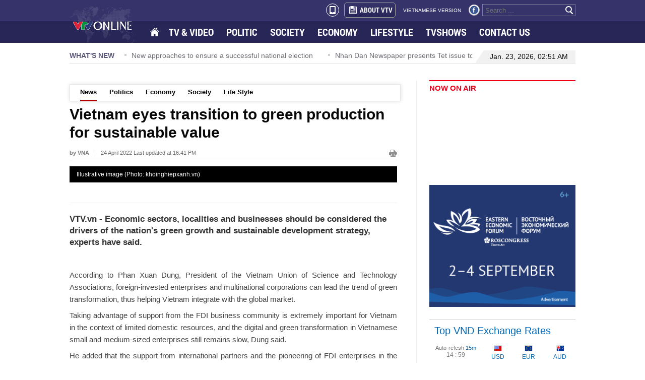

--- FILE ---
content_type: text/html; charset=utf-8
request_url: https://english.vtv.vn/news-20220506065940906.htm
body_size: 591
content:


<!DOCTYPE html PUBLIC "-//W3C//DTD XHTML 1.0 Transitional//EN" "http://www.w3.org/TR/xhtml1/DTD/xhtml1-transitional.dtd">
<html xmlns="http://www.w3.org/1999/xhtml">
<head>
    <meta http-equiv="content-type" content="text/html; charset=utf-8">
    <meta property="og:title" content="Vietnam eyes transition to green production for sustainable value">
    <meta property="og:image" content="https://cdn-images.vtv.vn/zoom/406_323/2022/5/6/photo-0-16517950984882104606035.jpg">
    <meta property="og:description" content="VTV.vn - Economic sectors, localities and businesses should be considered the drivers of the nation&#39;s green growth and sustainable development strategy, experts have said.">
    <meta property="og:url" content="https://english.vtv.vn/news-20220506065940906.htm" />
    
    <meta property="og:type" content="article" />
    <meta property="og:site_name" content="giadinh.net.vn" />
    <meta property="fb:app_id" content="387984584605062" />
    <meta name="robots" content="noindex, nofollow" />
</head>
<body onload="window.location.href='/news/vietnam-eyes-transition-to-green-production-for-sustainable-value-20220506065940906.htm' + window.location.hash">
    
</body>
</html>


--- FILE ---
content_type: text/html; charset=utf-8
request_url: https://english.vtv.vn/news/vietnam-eyes-transition-to-green-production-for-sustainable-value-20220506065940906.htm
body_size: 11485
content:


<!DOCTYPE html>
<html id="ctl00_ctl00_mainHtml" lang="vi" xmlns="http://www.w3.org/1999/xhtml" xmlns:og="http://ogp.me/ns#" xmlns:fb="http://www.facebook.com/2008/fbml" itemscope="itemscope" itemtype="http://schema.org/WebPage">
<head id="ctl00_ctl00_Head1" prefix="og: http://ogp.me/ns# fb: http://ogp.me/ns/fb# article: http://ogp.me/ns/article#"><meta http-equiv="Content-Type" content="text/html; charset=UTF-8" /><title>Vietnam eyes transition to green production for sustainable value | VTV</title><meta id="ctl00_ctl00_metakeywords" name="keywords" /><meta id="ctl00_ctl00_newskeywords" name="news_keywords" /><meta id="ctl00_ctl00_metaDes" name="description" content="VTV.vn - Economic sectors, localities and businesses should be considered the drivers of the nation&amp;#39;s green growth and sustainable development..." /><meta http-equiv="Content-Language" content="vi" /><meta name="Language" content="vi" /><meta name="distribution" content="Global" /><meta name="REVISIT-AFTER" content="1 DAYS" /><meta id="ctl00_ctl00_idRobots" name="robots" content="index, follow" /><link rel="shortcut icon" href="/Images/favicon.ico" /><meta name="copyright" content="Copyright © 2014 by VTV.VN" /><meta name="RATING" content="GENERAL" /><meta name="GENERATOR" content="Công nghệ ChannelVN" /><meta property="og:locale" itemprop="inLanguage" content="vi_VN" /><meta property="og:site_name" content="english.vtv.vn" /><meta property="fb:app_id" content="526789260754449" /><meta name="google-site-verification" content="0XfnGmX6qI2Ehl0uM3LjCuZvqZbp3BJkTj1xNVul2H8" /><meta id="ctl00_ctl00_metaRobots" name="robots" content="index,follow,all" /><meta name="author" content="VTV News" /><meta property="article:tag" />
<meta itemprop="headline" property="og:title" content="Vietnam eyes transition to green production for sustainable value" />
<meta itemprop="description" property="og:description" content="VTV.vn - Economic sectors, localities and businesses should be considered the drivers of the nation&amp;#39;s green growth and sustainable development..." />
<meta itemprop="keywords" />
<meta itemprop="thumbnailUrl" property="og:image" content="https://cdn-images.vtv.vn/zoom/424_312/2022/5/6/photo-0-16517950984882104606035.jpg" />
<meta itemprop="url" property="og:url" content="https://english.vtv.vn/news/vietnam-eyes-transition-to-green-production-for-sustainable-value-20220506065940906.htm" />
<meta property="article:published_time" content="2022-04-24T04:41:00+07:00" />
<meta property="article:modified_time" content="2022-04-24T04:41:00+07:00" />
<meta itemprop="datePublished" name="pubdate" content="2022-04-24T04:41:00+07:00" />
<meta itemprop="dateModified" name="lastmod" content="2022-04-24T04:41:00+07:00" />
<meta itemprop="dateCreated" content="2022-04-24T04:41:00+07:00" />
<meta property="article:author" content="english.vtv.vn" />
<link rel="canonical" href="https://english.vtv.vn/news/vietnam-eyes-transition-to-green-production-for-sustainable-value-20220506065940906.htm" />
<link href="https://static.mediacdn.vn/vtv/englishvtv/min/main.min.1.0.css" rel="stylesheet" />

    <script type="text/javascript">
        var appSettings = {
            ajaxDomain2: "https://vtvapi2.cnnd.vn",//token player thằng này chuyên lấy token
            sharefbApiDomain: "https://sharefb.cnnd.vn",
            videoplayer: "https://vcplayer.mediacdn.vn",
            videoImageDomain: "https://video-thumbs.mediacdn.vn",
        };
    </script>
    <script src="https://static.amcdn.vn/tka/cdn.js" type="text/javascript"></script>
    <script src="//media1.admicro.vn/core/adm_tracking.js?v=1" type="text/javascript"></script>

    <script type="text/javascript" src="https://adminplayer.sohatv.vn/resource/init-script/playerInitScript.js"></script>
    

    <script type="text/javascript">var _loader_ = '/images/loader.gif';</script>
    <script type="text/javascript" src="https://static.mediacdn.vn/vtv/englishvtv/min/main.min.3.0.js"></script>

    
        <!-- admicro async-->
        <script type="text/javascript">
            var admicroAD = admicroAD || {};
            admicroAD.unit = admicroAD.unit || [];
        </script>
        <script type="text/javascript">
            (function () {
                var a = document.createElement("script");
                a.async = !0;
                a.type = "text/javascript";
                a.onerror = function () { window.admerrorload = true; };
                a.src = ("https:" == document.location.protocol ? "https:" : "http:") + "//media1.admicro.vn/core/admcore.js";
                var b = document.getElementsByTagName("script")[0];
                b.parentNode.insertBefore(a, b);
            })();
        </script>
        <script>
            (function () {
                function d(b, c, e) { var a = document.createElement("script"); a.type = "text/javascript"; a.async = !0; a.src = b; 2 <= arguments.length && (a.onload = c, a.onreadystatechange = function () { 4 != a.readyState && "complete" != a.readyState || c() }); a.onerror = function () { if ("undefined" != typeof e) try { e() } catch (g) { } }; document.getElementsByTagName("head")[0].appendChild(a) } function f() {
                    if ("undefined" == typeof window.ADMStorageFileCDN) setTimeout(function () { f() }, 500); else if ("undefined" != typeof window.ADMStorageFileCDN.corejs &&
                        "undefined" != typeof window.ADMStorageFileCDN.chkCorejs && 0 == window.ADMStorageFileCDN.chkCorejs) if (window.ADMStorageFileCDN.chkCorejs = !0, "string" == typeof window.ADMStorageFileCDN.corejs) d(window.ADMStorageFileCDN.corejs); else if ("undefined" != typeof window.ADMStorageFileCDN.corejs) for (var b = 0, c = window.ADMStorageFileCDN.corejs.length; b < c; b++)d(window.ADMStorageFileCDN.corejs[b])
                } f()
            })();
        </script>
    
    
    <!-- Google tag (gtag.js) -->
    <script async src="https://www.googletagmanager.com/gtag/js?id=G-3YC14CYHXP"></script>
    <script>
        window.dataLayer = window.dataLayer || [];
        function gtag() { dataLayer.push(arguments); }
        gtag('js', new Date());

        gtag('config', 'G-3YC14CYHXP');
    </script>

<style>
    .quoc-tang, .quoc-tang2 { -webkit-filter: grayscale(100%); -moz-filter: grayscale(100%); filter: grayscale(100%); }
</style>
<script>
    document.addEventListener("DOMContentLoaded", function () {
        function setThemeQuocTang() {
            const currentTime = new Date();
            const startTime = new Date('2025/05/24 00:00');
            const endTime = new Date('2025/05/26 00:00');

            const isVTV = window.location.hostname === "english.vtv.vn";
            const shouldApply =
                (isVTV && currentTime >= startTime && currentTime <= endTime) ||
                (!isVTV && currentTime <= endTime);

            if (!shouldApply) return;

            const header = document.querySelectorAll('.header');
            if (header) {
                document.querySelectorAll('.header').forEach(el => el.classList.add('quoc-tang'));
            }

            const footer = document.querySelectorAll('.footer');
            if (footer) {
                document.querySelectorAll('.footer').forEach(el => el.classList.add('quoc-tang'));
            }
        }

        setThemeQuocTang();
    });
</script>

</head>
<body>
    <div id="fb-root"></div>
    <script>(function (d, s, id) {
            var js, fjs = d.getElementsByTagName(s)[0];
            if (d.getElementById(id)) return;
            js = d.createElement(s); js.id = id;
            js.src = "//connect.facebook.net/en_US/sdk.js#xfbml=1&version=v2.4&appId=618158328194206";
            fjs.parentNode.insertBefore(js, fjs);
        }(document, 'script', 'facebook-jssdk'));</script>
    <form name="aspnetForm" method="post" action="./Details.aspx?NewsID=20220506065940906&amp;catUrl=news&amp;url=vietnam-eyes-transition-to-green-production-for-sustainable-value" id="aspnetForm">
<div>
<input type="hidden" name="newsidinput" id="newsidinput" value="20220506065940906" />
<input type="hidden" name="newstitleinput" id="newstitleinput" value="Vietnam eyes transition to green production for sustainable value" />
<input type="hidden" name="hdZoneId" id="hdZoneId" value="1" />
<input type="hidden" name="hdZoneUrl" id="hdZoneUrl" value="news" />
<input type="hidden" name="title_page" id="title_page" value="News" />
<input type="hidden" name="__VIEWSTATE" id="__VIEWSTATE" value="/wEPDwUKLTQ5MzI4ODk3M2RkbyAOd4IxLcFpx1rGB0RoTe0YeaFlFMc3z56a3NMLYkU=" />
</div>

<div>

	<input type="hidden" name="__VIEWSTATEGENERATOR" id="__VIEWSTATEGENERATOR" value="AF5853AA" />
</div>
        
<style>
    .menu ul li a.active { background: url(https://static.mediacdn.vn/vtv/englishvtv/images/opacity1.png) repeat; }
    .menu ul li.home a { background: url(/images/spriteVTV_v22.png) no-repeat; background-position: -262px -255px; width: 18px; height: 15px; float: left; margin-top: 13px; padding: 2px; }
    .header_top2 .logo { background: url(https://static.mediacdn.vn/vtv/web_images/vtv_times-01.svg) no-repeat; }
</style>
<div class="header">
    <div class="header_top1">
        <div class="wp1004">
            <div class="box_right">
                <a class="a_mobile_ico" href="?mobile=false"><i class="mobile_ico"></i></a>
                <a href="/about-us.htm" class="about" title="About vtv"><span class="icon_about sprite"></span>ABOUT VTV</a>
                <a href="http://vtv.vn/" target="_blank" class="version" title="vietnamese version">VIETNAMESE VERSION</a>
                <a href="https://www.facebook.com/baodientuvtv" title="facebook" class="sprite icon_fb" rel="nofollow" target="_blank"></a>
                
                <div class="search_box">
                    <input id="txtSearch" type="text" placeholder="Search ..." onkeydown="javascript: if (event.keyCode==13) OnSearchClick();">
                    <a href="javascript:void" class="bt_search" onclick="OnSearchClick()" rel="nofollow" title="search"><span class="sprite"></span></a>
                </div>
            </div>
        </div>
    </div>
    <div class="header_top2">
        <div class="wp1004">
            <div class="menu">
                <a href="/" class="logo sprite" title="VTV EN"></a>
                <ul>
                    <li class="home"><a href="/" title="Home"></a></li>
                    <li><a href="/tv-video.htm" title="TV &amp; Video">TV & VIDEO</a></li>
                    
                    <li id="politics"><a href="/politics.htm" title="Politics">POLITIC</a></li>
                    <li id="society"><a href="/society.htm" title="Society">SOCIETY </a></li>
                    <li id="economy"><a href="/economy.htm" title="Economy">ECONOMY</a></li>
                    <li id="lifestyle"><a href="/life-style.htm" title="Life style">LIFESTYLE</a></li>
                    <li><a href="/tv-show.htm" title="Tvshows">TVSHOWS</a></li>
                    <li><a href="/contact-us.htm" title="Contact us">CONTACT US</a></li>
                </ul>
            </div>
        </div>
    </div>
</div>
<script type="text/javascript">
    $(document).ready(function () {
        var cUrl = window.location.pathname;
        if (cUrl.indexOf("page") >= 0) {
            var arr = window.location.pathname.replace(/\/page-[0-9]+/g, '').split('/');
            if (arr.length > 2) {
                $('.header_top2 .menu ul li a[href="/' + arr[1] + "/" + arr[2] + '"]').addClass('active');
            } else {
                $('.header_top2 .menu ul li a[href="/' + arr[1] + '"]').addClass('active');
            }
        } else {
            $('.header_top2 .menu ul li a[href="' + cUrl + '"]').addClass('active');
        }
    });
</script>

        
        <div class="wp1004">
            

<div id="admzone12359"></div>
<script>
    admicroAD.unit.push(function () { admicroAD.show('admzone12359') });
</script>
            
<div class="whatnews">
    <p class="title_box">WHAT'S NEW</p>
    <div id="scroller">
        
                <div class="item_scroll"><span class="icon"></span><a href="/news/new-approaches-to-ensure-a-successful-national-election-20260120135616202.htm" title="New approaches to ensure a successful national election">New approaches to ensure a successful national election</a></div>
            
                <div class="item_scroll"><span class="icon"></span><a href="/news/nhan-dan-newspaper-presents-tet-issue-to-soldiers-and-people-in-border-and-island-areas-20260120135518483.htm" title="Nhan Dan Newspaper presents Tet issue to soldiers and people in border and island areas">Nhan Dan Newspaper presents Tet issue to soldiers and people in border and island areas</a></div>
            
                <div class="item_scroll"><span class="icon"></span><a href="/news/viet-nam-seeks-to-strengthen-multifaceted-cooperation-with-guatemala-diplomat-2026012013531742.htm" title="Viet Nam seeks to strengthen multifaceted cooperation with Guatemala: diplomat">Viet Nam seeks to strengthen multifaceted cooperation with Guatemala: diplomat</a></div>
            
                <div class="item_scroll"><span class="icon"></span><a href="/news/pm-chairs-meeting-on-developing-national-strategy-on-rare-earths-20260120134345822.htm" title="PM chairs meeting on developing national strategy on rare earths">PM chairs meeting on developing national strategy on rare earths</a></div>
            
                <div class="item_scroll"><span class="icon"></span><a href="/news/law-making-for-development-is-fundamental-strategic-long-term-pm-20260120135416139.htm" title="Law-making for development is fundamental, strategic, long-term: PM">Law-making for development is fundamental, strategic, long-term: PM</a></div>
            
    </div>
    <div class="date_time">
    <span class="border_left sprite"></span>
    
        <p>Jan. 23, 2026, 02:51 AM</p>
    </div>
</div>
            <div class="contentleft">
            
    <style>
        .PhotoCMS_Caption p { text-align: center; }
        td.caption p { text-align: center; }
    </style>
    <div class="detail clearfix">
          <div class="submenu"  style="margin-top: 8px"><ul><li><a href="/news.htm">News</a></li><li><a href="/politics.htm">Politics</a></li><li><a href="/economy.htm">Economy</a></li><li><a href="/society.htm">Society</a></li><li><a href="/life-style.htm">Life Style</a></li></ul></div><script type="text/javascript">      var menuActive = {          subMenu: function() {              if (this.hr != '/') {                  var cUrl = $('#hdZoneUrl').val();                                    if (cUrl != null) {                      $('.submenu a[href="/' + cUrl + '.htm"]').addClass('active');                                        } else {                      var arr = this.hr.replace(/\/trang-[0-9]+/g, '').split('/');                      if (arr.length > 2) {                          $('.submenu a[href="/' + arr[1] + "/" + arr[2] + '"]').addClass('active');                      } else {                          $('.submenu a[href="/' + arr[1] + '"]').addClass('active');                      }                  }              }          }      };      menuActive.subMenu();    </script>
        

<input type="hidden" name="KeyVideo" id="KeyVideo" value="" />
<div class="inner">
    <div id="fb-root"></div>
    <script>(function (d, s, id) {
    var js, fjs = d.getElementsByTagName(s)[0];
    if (d.getElementById(id)) return;
    js = d.createElement(s); js.id = id;
    js.src = "//connect.facebook.net/en_GB/sdk.js#xfbml=1&version=v2.3";
    fjs.parentNode.insertBefore(js, fjs);
}(document, 'script', 'facebook-jssdk'));</script>


    <h1 data-field="title" class="news-title">Vietnam eyes transition to green production for sustainable value</h1>
    <p class="news-info">
        <b>by VNA</b><span class="published-date">24 April 2022 Last updated at  16:41 PM</span><a onclick="window.print();" class="ico-print" href="javascript:void(0);" rel="nofollow"></a>
    </p>

    
        <img data-field="firstphoto" src="https://cdn-images.vtv.vn/thumb_w/650/2022/5/6/photo-0-16517950984882104606035.jpg" alt="Illustrative image (Photo: khoinghiepxanh.vn)" width="650" class="news-avatar" />
        <div class="avatar-desc">Illustrative image (Photo: khoinghiepxanh.vn)</div>
    
    <div class="sharing relative clearfix">
        <div class="fl fb-place-hoder">
            <div class="fb-like" data-href="https://english.vtv.vn/news-20220506065940906.htm" data-layout="standard" data-action="like" data-show-faces="false" data-share="true"></div>
        </div>
    </div>
    <h2 data-field="sapo" class="news-sapo">VTV.vn - Economic sectors, localities and businesses should be considered the drivers of the nation&#39;s green growth and sustainable development strategy, experts have said.</h2>
    <div class="clearfix mgt34">
        <div class="detail_left main-col small-layout" data-field="body" style="top: 0px;">
            <p>According to Phan Xuan Dung, President of the Vietnam Union of Science and Technology Associations, foreign-invested enterprises and multinational corporations can lead the trend of green transformation, thus helping Vietnam integrate with the global market.</p>

<p>Taking advantage of support from the FDI business community is extremely important for Vietnam in the context of limited domestic resources, and the digital and green transformation in Vietnamese small and medium-sized enterprises still remains slow, Dung said.</p>

<p>He added that the support from international partners and the pioneering of FDI enterprises in the trend of green transformation will contribute to helping Vietnamese businesses and localities speed up green transformation towards realising sustainable development goals.</p>

<p>Vietnam’s economy is set to develop quickly, sustainably and harmoniously between economy, culture, society, environmental protection and adaptation to climate change in the next 10 years.</p>

<p>Last year, the Prime Minister approved a national strategy on green growth for 2021-2030, with a vision to 2050, which aims to help promote economic restructuring in tandem with a growth model reform, and achieve economic prosperity, environmental sustainability, and social equality.</p>

<p>Vietnam strongly committed to net zero emissions by 2050 at the 26th United Nations Climate Change Conference of the Parties (COP26). In addition, the Government’s Socio-Economic Development and Recovery Programme promulgated on January 30, 2022 also demonstrates the determination to develop a "green and circular economy associated with sustainable development".</p>

<p>Experts said to realise these goals, it is necessary to make three strategic breakthroughs in institutions, human resources and infrastructure, focusing on innovation and science and technology development.</p>

<p>With the above bases, Vietnam will effectively use resources, strengthen its management and coordination capabilities in finance and technology, and promote the participation of the community, businesses and international organisations in realising its sustainable development goals, said experts.</p>

<p>Science and technology will be an effective lever for a green transition in Vietnam and the world, they noted.</p>

<p>Accordingly, this is the time to converge necessary and urgent factors for Vietnam, as well as localities and businesses to make breakthroughs in thinking and strong actions to promote green transformation towards achieving sustainable values, they stressed.</p>

<p>According to Bruce Delteil from McKinsey &amp; Company, decarbonisation is a priority for Vietnam, because climate change has been affecting the country's socio-economic development.</p>

<p>Vietnam has a roadmap towards achieving net-zero emissions by 2050 through an interdisciplinary effort with the involvement of the whole society.</p>

<p>Sharing Delteil’s opinion, Alain Cany, Chairman of the European Chamber of Commerce in Vietnam (EuroCham) in Vietnam, said that the nation needs to find ways to promote efficient and economical use of energy, and convert waste into energy.</p>
</div>
    </div>
    <div class="clearfix bottom-social">
        <ul class="bottom-sharing fl">
            <li>
                <div class="fb-like" data-href="https://english.vtv.vn/news-20220506065940906.htm" data-layout="box_count" data-action="like" data-show-faces="false" data-share="false"></div>
            </li>
            <li>
                <div class="fb-share-button" data-href="https://english.vtv.vn/news-20220506065940906.htm" data-layout="box_count"></div>
            </li>
            
            <li><a class="ming-counter bubble">0</a><span class="button-comment">Comments</span></li>
            <li>
                <div class="fb-like" data-href="https://www.facebook.com/baodientuvtv" data-layout="box_count" data-action="like" data-show-faces="false" data-share="false"></div>
            </li>
        </ul>
    </div>
    <!-- tag-->
    <div class="clear"></div>
    <div class="tag">

        <p>Tags:</p>
        <ul>
            <li><a href="https://english.vtv.vn/green-production.html" title="green production" itemprop="keywords">green production</a></li>
        </ul>
    </div>
    
<!-- related news-->
<div class="clear"></div>
<div data-slottype="newsrelation" class="bottom-related-news">
<p class="box-label">Related News</p>
<div class="wrapper">
<ul class="clearfix">
    <li><a title="Action plan to assist realisation of green growth targets" href="/news/action-plan-to-assist-realisation-of-green-growth-targets-20220404015339062.htm">Action plan to assist realisation of green growth targets</a></li><li><a title="Quiet and peaceful green island" href="/news/quiet-and-peaceful-green-island-20220303181803875.htm">Quiet and peaceful green island</a></li><li><a title="Action plan to help with implementation of national green growth strategy" href="/news/action-plan-to-help-with-implementation-of-national-green-growth-strategy-20220303120218328.htm">Action plan to help with implementation of national green growth strategy</a></li>
</ul> 
</div> 
</div>
</div>
<script type="text/javascript">
    //if ($('#video-embeb').length > 0)
    //    ChangeVideo("video-embeb");

    $(function() {
        videoHD.isAd = true;
        videoHD.init(".detail_left", {
            type: videoHD.videoType.newsDetail
        });
        videoInContent.init('.detail_left');
        
        videoHD.init("#video-embeb", {
            type: videoHD.videoType.newsDetail
        });
        videoInContent.init('#video-embeb');
    });
</script>
        

<div id="admzone12364"></div>
<script>
    admicroAD.unit.push(function () { admicroAD.show('admzone12364') });
</script>
        
<div class="mgt40">
    <div class="tin_cung_chuyenmuc">
        <p class="top">More News</p>
        <ul>
             <li><span class="ion"></span><div><a href="/news/hcm-citys-transport-authorities-eye-toll-on-vehicles-entering-downtown-20220425103634812.htm" title="HCM City’s transport authorities eye toll on vehicles entering downtown">HCM City’s transport authorities eye toll on vehicles entering downtown<span class="dates">(24.04)</span></a></div></li><li><span class="ion"></span><div><a href="/news/seventh-vietnam-china-border-defence-friendship-exchange-inheriting-multiplying-friendship-20220425103924968.htm" title="Seventh Vietnam - China Border Defence Friendship Exchange: Inheriting, multiplying friendship">Seventh Vietnam - China Border Defence Friendship Exchange: Inheriting, multiplying friendship<span class="dates">(23.04)</span></a></div></li><li><span class="ion"></span><div><a href="/news/pm-proposes-measures-to-boost-intl-cooperation-at-asia-pacific-water-summit-20220425102817203.htm" title="PM proposes measures to boost int’l cooperation at Asia-Pacific Water Summit">PM proposes measures to boost int’l cooperation at Asia-Pacific Water Summit<span class="dates">(23.04)</span></a></div></li><li><span class="ion"></span><div><a href="/news/hanoi-moves-towards-modern-sustainable-agriculture-20220425105326093.htm" title="Hanoi moves towards modern, sustainable agriculture">Hanoi moves towards modern, sustainable agriculture<span class="dates">(23.04)</span></a></div></li><li><span class="ion"></span><div><a href="/news/foreign-retail-chains-can-be-a-new-channel-to-sell-abroad-insiders-20220425105034031.htm" title="Foreign retail chains can be a new channel to sell abroad: insiders">Foreign retail chains can be a new channel to sell abroad: insiders<span class="dates">(23.04)</span></a></div></li>
        </ul>
    </div>
</div>

        

<div class="detail_comment">
    <div class="clear">
        <!-- list comment-->
        
        <!-- Box reply comment -->
        

        <div class="mgt10"></div>
        <div id="sendbl" class="clearfix mgt10">
            <div class="light large clearfix">
                <div class="sendcm clearfix">
                    <ul class="inner">
                        <li class="clearfix ">
                            <textarea placeholder="YOUR COMMENT" rows="" cols="" class="textarea-cm" id="commentinput"></textarea>
                        </li>
                        <li class="clearfix ">
                            <div class="info-comment">
                                <input type="text" placeholder="Fullname" class="inp-cm name mgr10" id="nameinput" />
                                <input placeholder="Email" class="inp-cm email mgr10" id="emailinput" />
                                <a class="reloadcaptcha" id="reload" rel="">
                                    <img src="https://cdn-images.vtv.vn/web_images/reload-arrow.png" title="Reload" width="25" alt="reload">
                                </a>
                                <div class="captcha" id="div_captcha">
                                    <dd id="captcha-element">
                                        <img width="55" height="25" src="/captcha/Captcha.aspx?id=captcha&t=20260123025118.001" />
                                        <input type="text" name="captcha[input]" id="captcha-input" value="" class="inp-cmreply namecmrl1 fl mgr10 txtCaptcha" title="input captcha!" placeholder="input captcha!">
                                    </dd>
                                </div>
                            </div>
                        </li>
                        <li class="clearfix ">
                            <a href="javascript:void(0);" class="imgSend fl">Sent</a>
                            <a href="javascript:void(0);" type="reset" class="fl imgReset">Reset</a>
                        </li>
                    </ul>
                </div>
            </div>
        </div>
    </div>
</div>

    </div>

    <script type="text/javascript">
        //Chèn mutexAds vào nội dung bài
        $(function () {
                var mutexAds = '<div id="admzone493325" class="wp100 clearfix"></div>'; //html chèn div ở đây
                var content = $('.detail_left'); //class content tương ứng trên site
                if (content.length > 0) {
                    var childNodes = content[0].childNodes;
                    for (i = 0; i < childNodes.length; i++) {
                        var childNode = childNodes[i];
                        var isPhotoOrVideo = false;
                        if (childNode.nodeName.toLowerCase() == 'div') {
                            // kiem tra xem co la anh khong?
                            var type = $(childNode).attr('class') + '';
                            if (type.indexOf('VCSortableInPreviewMode') >= 0) {
                                isPhotoOrVideo = true;
                            }
                        }
                        try {
                            if ((i >= childNodes.length / 2 - 1) && (i < childNodes.length / 2) && !isPhotoOrVideo) {
                                if (i <= childNodes.length - 3) {
                                    childNode.after(htmlToElement(mutexAds));
                                    admicroAD.unit.push(function () { admicroAD.show('admzone493325') }); //thay js ở đây
                                }
                                break;
                            }
                        }
                        catch (e) { }
                    }
                }
        });
        function htmlToElement(html) {
            var template = document.createElement('template');
            template.innerHTML = html;
            return template.content.firstChild;
        }
    </script>

            </div>
            


<div class="contentright">
    <div class="now_on_air">
        <h3 class="title_box"><a href="/tv-video.htm" title="TV & Video">NOW ON AIR</a></h3>
        <iframe src="https://ovp.sohatv.vn/embed?v=v07FGuYejo7tTlhN" frameborder="0" scrolling="no"></iframe>
    </div>
    <div class="mgt15">
        <a href="https://forumvostok.ru/" target="_blank" rel="nofollow" title="Восточный экономический форум">
            <img src="https://static.mediacdn.vn/vtv/web_images/banner_300250_EN.png" alt="Восточный экономический форум" width="100%" />
        </a>
    </div>
    

<div id="admzone12361"></div>
<script>
    admicroAD.unit.push(function () { admicroAD.show('admzone12361') });
</script>
    

<div id="admzone6313"></div>
<script>
    admicroAD.unit.push(function () { admicroAD.show('admzone6313') });
</script>
    <div class="top_vnd">
        <p class="title_box">Top VND Exchange Rates</p>
        <table>
            <tr>
                <td class="downtime"><span class="td1">Auto-refesh <i>15m</i></span><br />
                    <span id="Countdown"></span></td>
                <td><span class="sprite icon_usd"></span>
                    <br />
                    USD</td>
                <td><span class="sprite icon_eur"></span>
                    <br />
                    EUR</td>
                <td><span class="sprite icon_aud"></span>
                    <br />
                    AUD</td>
            </tr>
            <tr class="tr2">
                <td class="label_vnd"><span class="icon_sao sprite"></span>1 VND<br />
                    <span class="td1">Inverse:</span></td>
                <td>0.00004<br />
                    22,510.0</td>
                <td>0.00004<br />
                    25,226.0</td>
                <td>0.00006<br />
                    15,674.0</td>
            </tr>
        </table>
        <p class="date">Mid-market rates: <span>2026-01-23 02:51 UTC</span></p>
    </div>
    
    

<div id="admzone12362"></div>
<script>
    admicroAD.unit.push(function () { admicroAD.show('admzone12362') });
</script>
</div>

            
<style>
    .footer .logo2 { background: url(https://static.mediacdn.vn/vtv/web_images/vtv_times-08.svg) no-repeat; top: 0; }
</style>
<!-- menu footer -->
<div id="adm_sticky_footer"></div>
<div class="footer">
    

<div id="admzone12363"></div>
<script>
    admicroAD.unit.push(function () { admicroAD.show('admzone12363') });
</script>

    <div class="menu2">
        <a href="/" rel="nofollow" title="english.vtv.vn" class="logo2 sprite"></a>
        <ul>
            
            <li><a href="/tv-video.htm" title="TV & Video" rel="nofollow">TV & VIDEO</a></li>
            <li><a href="/politics.htm" title="Politic" rel="nofollow">POLITIC</a></li>
            <li><a href="/society.htm" title="Society" rel="nofollow">SOCIETY</a></li>
            <li><a href="/economy.htm" title="Economy" rel="nofollow">ECONOMY</a></li>
            <li><a href="/life-style.htm" title="Lifestyle" rel="nofollow">LIFESTYLE</a></li>
            <li><a href="/about-us.htm" title="About VTV" rel="nofollow">ABOUT VTV</a></li>
            <li><a href="http://vtv.vn/" target="_blank" title="Vietnamese version" rel="nofollow">VIETNAMESE VERSION</a></li>
        </ul>
    </div>

    <div class="add_footer">
        <div class="cf address">
            
            <p>43 NGUYEN CHI THANH STREET - BA DINH DISTRICT - HA NOI - VIET NAM</p>
            <p>Editor-in-chief: VU THANH THUY</p>
   			<p>Deputy Editor-in-chief: NGUYEN THI MY HANH, PHAM QUOC THANG, NGUYEN TRONG NINH</p>
            
        
            <p>Email: <a href="mailto:toasoan@vtv.vn" title="mailto:toasoan@vtv.vn">toasoan@vtv.vn</a></p>
            <p>Tel: +84 66 897 897</p>
            <p>Copyright, VTV News, Vietnam Television (VTV).</p>
            
            <p>Licence No.  483/GP-BTTTT dated December 29, 2023 by the Ministry of Information and Communications.</p>
        </div>
        <div class="rightfooter">
            <div class="box_right">
                <a href="/contact-us.htm" rel="nofollow" title="contact us here" class="contact">Contact us here</a>
                <div class="box_search2">
                    <input id="txtSearchkey" type="text" placeholder="Search ..." onkeydown="javascript:if(event.keyCode==13) OnSearchClick1();" />
                    <a href="javascript:void" class="bt_search sprite" onclick="OnSearchClick1()" rel="nofollow" title="search"></a>
                </div>
            </div>
        </div>
    </div>
</div>

        </div>
    <div class="div_notice"><div class="background_notice"></div><p id="notice" class="success"></p></div>

    </form>
    <!-- Start Alexa Certify Javascript -->
    <script type="text/javascript">
        _atrk_opts = { atrk_acct: "tDURh1aUXR00im", domain: "vtv.vn", dynamic: true };
        (function () { var as = document.createElement('script'); as.type = 'text/javascript'; as.async = true; as.src = "https://d31qbv1cthcecs.cloudfront.net/atrk.js"; var s = document.getElementsByTagName('script')[0]; s.parentNode.insertBefore(as, s); })();
    </script>
    <noscript>
        <img src="https://d5nxst8fruw4z.cloudfront.net/atrk.gif?account=tDURh1aUXR00im" style="display: none" height="1" width="1" alt="" />
    </noscript>
    <!-- End Alexa Certify Javascript -->
</body>
</html>

